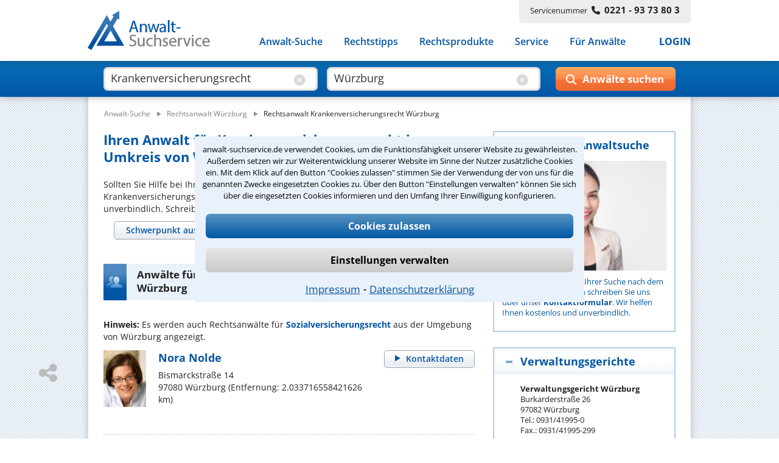

--- FILE ---
content_type: text/html;charset=UTF-8
request_url: https://www.anwalt-suchservice.de/ass/ror/rechtsanwalt_wuerzburg_krankenversicherungsrecht.html
body_size: 15335
content:
<!DOCTYPE html> <html lang="de"> <head> <meta name="robots" content="index,follow"> <meta name="GOOGLEBOT" CONTENT="index,follow"> <meta name="msvalidate.01" content="91FBAEAD51F700639080C9A6F86DCE2A"/> <meta name="google-site-verification" content="lKreNqGVMTJV0XvaifjDjRSIqwS8cQsrCvqDdJLsliU"> <title>Mit unserer Hilfe den besten Anwalt für Krankenversicherungsrecht in Würzburg finden</title> <meta name="description" content="Anwalt für Krankenversicherungsrecht in Würzburg &#10003; Gerne helfen wir Ihnen bei der Suche nach dem besten Rechtsanwalt &#0043; Stressfrei und schnell! &#10132; Anwalt-Suchservice – seit 1989 gut beraten!"> <meta name="keywords" content="Anwalt Krankenversicherungsrecht Würzburg"> <link rel="canonical" href="https://www.anwalt-suchservice.de/ass/ror/rechtsanwalt_wuerzburg_krankenversicherungsrecht.html"/> <meta name="publisher" content="Anwalt-Suchservice GmbH"> <meta http-equiv="Content-Type" content="text/html; charset=utf-8"> <meta name="author" content="Anwalt-Suchservice GmbH"> <meta name="copyright" content="(c) Anwalt-Suchservice GmbH 1989-2026"> <meta name="viewport" content="width=device-width, initial-scale=1.0"> <meta name="format-detection" content="telephone=no"> <meta name="geo.position" content="49.791595458984375;9.953571319580078"> <meta name="ICBM" content="49.791595458984375,9.953571319580078"> <meta name="geo.placename" content="Würzburg"> <meta name="zipcode" content="97072"> <link rel="shortcut icon" href="/ass/media/images/favicon.ico" type="image/x-icon"> <link rel="apple-touch-icon" href="/ass/media/images/ass_touchicon_180.png"> <link id="before_jqui_css" href="/ass/media/open-sans.css" rel="stylesheet" type="text/css"> <link href="/ass/media/styles-f20260109111205.css" media="all" id="ass_stylesheet" rel="stylesheet" type="text/css"> <link href="/ass/media/print2.css" rel="stylesheet" type="text/css" media='print'> <script>function invokeOnLoad(a){window.addEventListener("load",a)}function invokeOnDocumentReady(a){document.addEventListener("DOMContentLoaded",a)};</script> <script type="application/ld+json">{"@context":"http://schema.org","@type":"BreadcrumbList","itemListElement":[{"@type":"ListItem","position":1,"item":{"@type":"WebPage","@id":"https://www.anwalt-suchservice.de","name":"Anwalt-Suche"}},{"@type":"ListItem","position":2,"item":{"@type":"WebPage","@id":"https://www.anwalt-suchservice.de/ass/rao/rechtsanwalt_wuerzburg.html","name":"Rechtsanwalt Würzburg"}},{"@type":"ListItem","position":3,"item":{"@type":"WebPage","@id":"https://www.anwalt-suchservice.de/ass/ror/rechtsanwalt_wuerzburg_krankenversicherungsrecht.html","name":"Rechtsanwalt Krankenversicherungsrecht Würzburg"}}]}</script> <link href="/ass/media/fonts/fontawesome-6.4/css/all.min.css" rel="preload" as="style" type="text/css" onload="this.onload=null;this.rel='stylesheet'"> <script src="/ass/media/jquery/jquery-3.6.0.min.js"></script> <script src="/ass/media/js/hoverIntent/jquery.hoverIntent.min.js" defer></script> <script src="/ass/media/js/superfish/superfish.min.js" defer></script> <script id="dacs" src="https://download.digiaccess.org/digiaccess" defer></script> <script>var cachedLoadingPromises={};$.ajaxSetup({cache:true});function loadScript(a,b){if(!cachedLoadingPromises[a]){cachedLoadingPromises[a]=$.getScript(a)}return cachedLoadingPromises[a].done(b)}function loadCSS(a,d,c,e){if(!cachedLoadingPromises[a]){var b=$("<link>").attr({type:"text/css",rel:"stylesheet",media:d||"",href:a});cachedLoadingPromises[a]=$.Deferred(function(f){b.attr("load",function(){f.resolve(a)}).promise()});if(c){b.insertAfter(c)}else{b.appendTo("head")}}return cachedLoadingPromises[a].done(function(f){cachedLoadingPromises[f+"_cnt"]=1;if(e){e(f)}})}function _loadCSS(a,c,b,d){if(!cachedLoadingPromises[a]){cachedLoadingPromises[a]=$.get(a)}return cachedLoadingPromises[a].done(function(e){if(!cachedLoadingPromises[a+"_cnt"]){var f=$("<style>");f.attr("media",c||"");f.html(e);if(b){f.insertAfter(b)}else{f.appendTo("head")}cachedLoadingPromises[a+"_cnt"]=1}if(d){d(a)}})};</script> <script>invokeOnLoad(function(){$(".responsive-menu").superfish({delay:30,speed:1,disableHI:false,animation:{opacity:"show"}});var d=$(".container");$(window).scroll(function(){if($(window).width()>767){if($(this).scrollTop()>80){d.addClass("small")}else{d.removeClass("small")}}});function c(){$(".container").addClass("header-hide");$(".suchbox").removeClass("open")}function b(){$(".container").removeClass("header-hide")}var a=0;$(window).scroll(function(){if(($(window).width()<768)&&($(this).scrollTop()>40)){var e=$(this).scrollTop();if(e>0&&e<$(document).height()-$(window).height()){if(e>a){window.setTimeout(c,10)}else{window.setTimeout(b,10)}a=e}}})});</script> <script>invokeOnLoad(function(){if($('input[name="was"]').val()!==""){$(".placeholder-was").hide();$(".cbt1").show()}if($('input[name="wo"]').val()!==""){$(".placeholder-wo").hide();$(".cbt2").show()}$('input[name="was"]').focusin(function(){$(".placeholder-was").hide()});$('input[name="was"]').focusout(function(){if($(this).val()===""){$(".placeholder-was").show();$(".cbt1").hide()}});$('input[name="was"]').on("input propertychange",function(){if($(this).val()!==""){$(".cbt1").show()}$('input[name="was"]').val($(this).val())});$(".cbt1").on("click",function(){$(".placeholder-was").show();$(".cbt1").hide();$('input[name="was"]').val("")});$('input[name="wo"]').focusin(function(){$(".placeholder-wo").hide()});$('input[name="wo"]').focusout(function(){if($(this).val()===""){$(".placeholder-wo").show();$(".cbt2").hide()}});$('input[name="wo"]').on("input propertychange",function(){if($(this).val()!==""){$(".cbt2").show()}$('input[name="wo"]').val($(this).val())});$(".cbt2").on("click",function(){$(".placeholder-wo").show();$(".cbt2").hide();$('input[name="wo"]').val("")});function a(){if(($(window).width()<1024)&&($(window).width()>767)){$(".suchformular .bt-submit").val("Suchen")}else{if(($(window).width()<=767)&&($(window).width()>480)){$(".suchformular .bt-submit").val("")}else{$(".suchformular .bt-submit").val("Anwälte suchen");var b=$(".container");b.removeClass("small")}}}window.suchbox={callback:$.Callbacks("unique"),model:{},changed:function(c,b){if(window.suchbox.model[c]!==b){window.suchbox.model[c]=b;window.suchbox.notify(c,b)}},init:function(c,b){window.suchbox.model[c]=b},value:function(b){return window.suchbox.model[b]},addListener:function(b){window.suchbox.callback.add(b)},notify:function(c,b){window.suchbox.callback.fire(c,b)}};window.suchbox.init("was",$('input[name="was"]').val());window.suchbox.init("wo",$('input[name="wo"]').val());$(window).resize(a);a()});</script> <script src="/ass/media/js/html.js" defer></script> <script>function loadGTM(){(function(b,m,h,a,g){b[a]=b[a]||[];b[a].push({"gtm.start":new Date().getTime(),event:"gtm.js"});var k=m.getElementsByTagName(h)[0],e=m.createElement(h),c=a!="dataLayer"?"&l="+a:"";e.async=true;e.src="https://www.googletagmanager.com/gtm.js?id="+g+c;k.parentNode.insertBefore(e,k)})(window,document,"script","dataLayer","GTM-MSXLQPW")}var stat_cookie=document.cookie.match("(stat_cookies)=(OK)");stat_cookie=stat_cookie?stat_cookie.pop():"";if(stat_cookie==="OK"){loadGTM()};</script> </head> <body> <script>function loadGTM(){(function(b,m,h,a,g){b[a]=b[a]||[];b[a].push({"gtm.start":new Date().getTime(),event:"gtm.js"});var k=m.getElementsByTagName(h)[0],e=m.createElement(h),c=a!="dataLayer"?"&l="+a:"";e.async=true;e.src="https://www.googletagmanager.com/gtm.js?id="+g+c;k.parentNode.insertBefore(e,k)})(window,document,"script","dataLayer","GTM-MSXLQPW")}var stat_cookie=document.cookie.match("(stat_cookies)=(OK)");stat_cookie=stat_cookie?stat_cookie.pop():"";if(stat_cookie==="OK"){loadGTM()};</script> <aside style="visibility:hidden;"> <div id="cookieoverlay"></div> <div id="cookiebanner"> <div id="cookiefrontpage"> <div class="cookietext"> anwalt-suchservice.de verwendet Cookies, um die Funktionsfähigkeit unserer Website zu gewährleisten. Außerdem setzen wir zur Weiterentwicklung unserer Website im Sinne der Nutzer zusätzliche Cookies ein. Mit dem Klick auf den Button "Cookies zulassen" stimmen Sie der Verwendung der von uns für die genannten Zwecke eingesetzten Cookies zu. Über den Button "Einstellungen verwalten" können Sie sich über die eingesetzten Cookies informieren und den Umfang Ihrer Einwilligung konfigurieren. </div> <div class="cookie-interaktion"> <div class="cookiebuttons"> <button class="button-alles" onclick="alleCookies();">Cookies zulassen</button> <button class="button-auswahl" onclick="toggleErklaerung()">Einstellungen verwalten</button> </div> <div class="cookielinks"> <a href="https://www.anwalt-suchservice.de/impressum.html">Impressum</a> &hybull; <a href="https://www.anwalt-suchservice.de/datenschutz.html">Datenschutzerklärung</a> </div> </div> </div> <div id="cookiedetails"> <div class="headline"> <div class="ueberschrift">Datenschutzeinstellungen</div> <button class="cancel" onclick="toggleErklaerung()"></button> </div> <div class="cookieerklaerung"> <div class="cookieauswahl"> <div id="tech_cookies" class="checkbox_image checkbox_checked"></div> <div class="auswahl_ueberschrift">Notwendige Cookies</div> </div> <div class="cookieerklaerung_single"> <b>KMSSESSIONID:</b> Registriert für anwalt-suchservice.de einen eindeutigen Sitzungsbezeichner, um zusammengehörige Anfragen eines Benutzers anonymisiert zu erkennen. Wird beim Beenden der Browsersitzung gelöscht. </div> <div class="cookieerklaerung_single"> <b>tech_cookies:</b> Registriert für anwalt-suchservice.de die Zeichenkette 'OK' um die Cookieauswahl für notwendige Cookies als gewählt zu markieren. Wird nach 10 Tage gelöscht </div> <div class="cookieerklaerung_single"> <b>stat_cookies:</b> Registriert für anwalt-suchservice.de die Zeichenkette 'OK' um die Cookieauswahl für statistische Cookies als gewählt zu markieren. Wird nach 10 Tage gelöscht </div> </div> <div class="cookieerklaerung"> <div class="cookieauswahl"> <div id="stat_cookies" class="checkbox_image checkbox_unchecked" onclick="statistiken()"></div> <div class="auswahl_ueberschrift"> Statistiken</div> </div> <div class="cookieerklaerung_single"> <b>_ga:</b> Wird von Google Analytics verwendet, um Besucher der Website zu unterscheiden. Wird nach 2 Jahren gelöscht </div> <div class="cookieerklaerung_single"> <b>_gat:</b> Wird von Google Analytics verwendet, um die Anforderungsrate einzuschränken. Wird nach 1 Tag gelöscht </div> <div class="cookieerklaerung_single"> <b>_gid:</b> Wird von Google Analytics verwendet, um Besucher der Website zu unterscheiden. Wird nach 1 Tag gelöscht </div> </div> <div class="cookiebuttons"> <button class="button-alles" onclick="cookiebanner_ok()">Zustimmen</button> </div> </div> </div> <script>function statistiken(){if($("#stat_cookies").hasClass("checkbox_checked")){$("#stat_cookies").removeClass("checkbox_checked");$("#stat_cookies").addClass("checkbox_unchecked")}else{$("#stat_cookies").removeClass("checkbox_unchecked");$("#stat_cookies").addClass("checkbox_checked")}}function alleCookies(){$("#stat_cookies").removeClass("checkbox_unchecked");$("#stat_cookies").addClass("checkbox_checked");cookiebanner_ok()}function cookiebanner_ok(){var e=new Date();var f=10;e.setTime(e.getTime()+(f*24*60*60*1000));document.cookie="tech_cookies=OK; expires="+e.toUTCString()+"; path=/; Secure";if($("#stat_cookies").hasClass("checkbox_checked")){document.cookie="stat_cookies=OK; expires="+e.toUTCString()+"; path=/; Secure";if(typeof window.loadGTM!=="undefined"){loadGTM()}jo("USER","COOKIE_CONSENT_CONFIRM","all_cookies",location.href)}else{console.log("delete statistik cookies");document.cookie="stat_cookies=NOK; expires="+e.toUTCString()+"; path=/; Secure";var a=location.hostname.split(".");var c="."+a.slice(a.length-2).join(".");var b=document.cookie.match("_ga=")?true:false;document.cookie="_ga=;  expires=Thu, 01 Jan 1970 00:00:00 UTC; domain="+c+"; path=/;";document.cookie="_gat=; expires=Thu, 01 Jan 1970 00:00:00 UTC; domain="+c+"; path=/;";document.cookie="_gid=; expires=Thu, 01 Jan 1970 00:00:00 UTC; domain="+c+"; path=/;";jo("USER","COOKIE_CONSENT_CONFIRM","tech_cookies",location.href);if(b===true){location.reload()}}$("#cookiebanner").parent().detach()}function toggleErklaerung(){$("#cookiedetails").toggle();$("#cookiefrontpage").toggle()}invokeOnDocumentReady(function(){var a=document.cookie.match("(tech_cookies)=(OK)");a=a?a.pop():"";if(a!=="OK"){$("#cookiebanner").parent().css("visibility","")}else{$("#cookiebanner").parent().detach()}});</script> </aside> <div class='container ror'> <header> <div class="header"> <div class="centerfield"> <div class="logo"> <a href="https://www.anwalt-suchservice.de" title="Anwalt-Suchservice" rel="nofollow"> <img alt="Anwalt-Suchservice" src="/ass/media/images/logo_204.png" width="204" height="65"> </a> </div> <div class="servicenr"> Servicenummer<span class="nr-bold fa fa-phone"></span><span class="nr-bold">0221 - 93 73 80 3</span> </div> <div class="nav-balken"> <div class="lupe-mobil" onclick="$('.suchbox').toggleClass('open');"> <span class="fa fa-search"></span> </div> <div class="menue-mobil" onclick="$('.container').toggleClass('mob-nav-open');"> <span class="fa fa-bars"></span> </div> <nav class="navigation"> <ul class="nav-menu responsive-menu"> <li class="has-sub"> <a href="javascript:void(0)">Anwalt-Suche</a> <ul> <li> <a href="https://www.anwalt-suchservice.de/rechtsgebiete.html" title="Rechtsgebiete" rel="nofollow"> <span class="fa fa-arrow-right"></span>Nach Rechtsgebieten </a> </li> <li> <a href="https://www.anwalt-suchservice.de/orte.html" title="Kanzleistandorte" rel="nofollow"> <span class="fa fa-arrow-right"></span>Nach Orten </a> </li> <li> <a href="https://www.anwalt-suchservice.de/rechtsthemen.html" title="Rechtsthemen" rel="nofollow"> <span class="fa fa-arrow-right"></span>Nach Rechtsthemen</a> </li> <a href="https://www.anwalt-suchservice.de/fachanwaelte.html" title="Fachanwälte" rel="nofollow"> <span class="fa fa-arrow-right"></span>Nach Fachanwälten</a> </li> </ul> </li> <li> <a href="https://www.anwalt-suchservice.de/rechtstipps/index.html" title="Rechtstipps" rel="nofollow"> Rechtstipps </a> </li> <li> <a href="https://www.anwalt-suchservice.de/rechtsprodukte/index.html" title="Rechtsprodukte" rel="nofollow"> Rechtsprodukte </a> </li> <li> <a href="https://www.anwalt-suchservice.de/service/verteiler.html" title="Service" rel="nofollow"> Service </a> </li> <li> <a href="https://www.anwalt-suchservice.de/fuer_anwaelte/index.html" title="Für Anwälte" rel="nofollow"> Für Anwälte </a> </li> <li class="login"> <a href="javascript:load_login_form('/ass/home/login_form.jsp')" rel="nofollow">LOGIN</a> </li> </ul> </nav> </div> </div> </div> </header> <aside class="suchbox"> <div class="centerfield"> <div> <form action="/ass/trefferliste.html" method="POST" class="suchformular"> <div class="input-was"> <input type="text" autocomplete="off" name="was" aria-label="suche was" class="input-text" value="Krankenversicherungsrecht"> <div class="clear-bt cbt1" style='display:block;'> <span class="fa fa-circle-xmark"></span> </div> <div class="placeholder-was" style='pointer-events:none;'> Rechtsgebiet<span>z.B. Arbeitsrecht</span> </div> </div> <div class="input-wo"> <input type="text" autocomplete="off" name="wo" aria-label="suche wo" class="input-text" value="Würzburg"> <div class="clear-bt cbt2" style='display:block;'> <span class="fa fa-circle-xmark"></span> </div> <div class="placeholder-wo" style='pointer-events:none;'> Ort<span>z.B. Köln / 50968</span> </div> </div> <div class="wrp-submit-suchbox"> <span class="fa fa-search"></span> <span class="fa fa-chevron-right"></span> <input type="button" value="" title="Anwälte suchen" class="bt-submit" onclick="submitSuchformular($(this));"> </div> </form> <div class='clr'></div> </div> </div> </aside> <script src="/ass/suchen/_vorschlag_js.jsp" async></script> <script>invokeOnLoad(function(){$("input[name='wo']").keyup(vorschlagKeyup);$("input[name='wo']").keydown(vorschlagKeydown);$("input[name='was']").keyup(vorschlagKeyup);$("input[name='was']").keydown(vorschlagKeydown)});</script> <div class='main '> <div class="centerfield"> <div class="subnavigation"></div> <div class="min_hoehe"></div> <nav> <div class="breadcrumb"> <ol> <li style="display: inline;"> <a href="/" title="Anwalt-Suchservice"><span>Anwalt-Suche</span></a> </li> <li style="display: inline;"> <img loading='lazy' src="/ass/media/images/pfeil_breadcrumb.png" alt="pfeil_breadcrumb" width="15" height="9"> <a href="/ass/rao/rechtsanwalt_wuerzburg.html" title="Rechtsanwalt Würzburg"><span>Rechtsanwalt Würzburg</span></a> </li> <li style="display: inline;"> <img loading='lazy' src="/ass/media/images/pfeil_breadcrumb.png" alt="pfeil_breadcrumb" width="15" height="9"> <a class="act" href="/ass/ror/rechtsanwalt_wuerzburg_krankenversicherungsrecht.html" title="Rechtsanwalt Krankenversicherungsrecht Würzburg"><span>Rechtsanwalt Krankenversicherungsrecht Würzburg</span></a> </li> </ol> </div> </nav> <div class="wrapper"> <div class="content "> <main> <article> <div> <h1> Ihren Anwalt für Krankenversicherungsrecht im Umkreis von Würzburg finden Sie hier </h1> Sollten Sie Hilfe bei Ihrer Suche nach dem richtigen Anwalt für Krankenversicherungsrecht benötigen, helfen wir Ihnen gerne kostenlos und unverbindlich. Schreiben Sie uns einfach eine kurze Nachricht über das <a href="javascript:kms.scrollTo('#formular_hilfe')">Kontaktformular</a>. </div> <nav> <div> <div class="container_ort_rg_tabs_wrapper"> <style>.container_ort_rg_tabs{visibility:hidden;height:50px}@media only screen and (min-width:479px){.content .container_ort_rg_tabs{visibility:hidden;height:112px}}</style> <div class="container_ort_rg_tabs"> <div class="ort_rg_tabs"> <ul> <li class="tab_left tab_select_rg"><a href="#tab_panel_list_rg" data-name="tabr"><span class="tab_button">Schwerpunkt auswählen</span></a></li> </ul> <div id="tab_panel_list_rg"> <p>Ihr Schwerpunkt ist nicht dabei?<br><a href="javascript:kms.scrollTo('#formular_hilfe')">Wir helfen Ihnen gerne.</a></p> <div class="tab_rg"> <ul class="list_rg"> <li> <a href="/ass/ror/rechtsanwalt_wuerzburg_arbeitslosengeld.html" title="Anwalt Arbeitslosengeld Würzburg">Arbeitslosengeld</a> </li> <li> <a href="/ass/ror/rechtsanwalt_wuerzburg_behindertenrecht.html" title="Anwalt Behindertenrecht Würzburg">Behindertenrecht</a> </li> <li> <a href="/ass/ror/rechtsanwalt_wuerzburg_berufskrankheit.html" title="Anwalt Berufskrankheit Würzburg">Berufskrankheit</a> </li> <li> <a href="/ass/ror/rechtsanwalt_wuerzburg_berufsunfaehigkeit.html" title="Anwalt Berufsunfähigkeit Würzburg">Berufsunfähigkeit</a> </li> <li> <a href="/ass/ror/rechtsanwalt_wuerzburg_elternunterhalt.html" title="Anwalt Elternunterhalt Würzburg">Elternunterhalt</a> </li> <li> <a href="/ass/ror/rechtsanwalt_wuerzburg_erwerbsminderungsrente.html" title="Anwalt Erwerbsminderungsrente Würzburg">Erwerbsminderungsrente</a> </li> <li> <a href="/ass/ror/rechtsanwalt_wuerzburg_hartz_iv_4_vier.html" title="Anwalt Hartz IV 4 Vier Würzburg">Hartz IV 4 Vier</a> </li> <li> <a href="/ass/ror/rechtsanwalt_wuerzburg_jugendhilfe.html" title="Anwalt Jugendhilfe Würzburg">Jugendhilfe</a> </li> <li> <a href="/ass/ror/rechtsanwalt_wuerzburg_kindergeld.html" title="Anwalt Kindergeld Würzburg">Kindergeld</a> </li> <li> <a href="/ass/ror/rechtsanwalt_wuerzburg_krankenversicherung.html" title="Anwalt Krankenversicherung Würzburg">Krankenversicherung</a> </li> <li> <a href="/ass/ror/rechtsanwalt_wuerzburg_kuenstlersozialversicherung.html" title="Anwalt Künstlersozialversicherung Würzburg">Künstlersozialversicherung</a> </li> <li> <a href="/ass/ror/rechtsanwalt_wuerzburg_rentenrecht.html" title="Anwalt Rentenrecht Würzburg">Rentenrecht</a> </li> <li> <a href="/ass/ror/rechtsanwalt_wuerzburg_rentenversicherungsrecht.html" title="Anwalt Rentenversicherungsrecht Würzburg">Rentenversicherungsrecht</a> </li> <li> <a href="/ass/ror/rechtsanwalt_wuerzburg_schwerbehindertenrecht.html" title="Anwalt Schwerbehindertenrecht Würzburg">Schwerbehindertenrecht</a> </li> <li> <a href="/ass/ror/rechtsanwalt_wuerzburg_sozialhilfe.html" title="Anwalt Sozialhilfe Würzburg">Sozialhilfe</a> </li> <li> <a href="/ass/ror/rechtsanwalt_wuerzburg_sozialrecht.html" title="Anwalt Sozialrecht Würzburg">Sozialrecht</a> </li> <li> <a href="/ass/ror/rechtsanwalt_wuerzburg_sozialversicherungsrecht.html" title="Anwalt Sozialversicherungsrecht Würzburg">Sozialversicherungsrecht</a> </li> <li> <a href="/ass/ror/rechtsanwalt_wuerzburg_wohngeld.html" title="Anwalt Wohngeld Würzburg">Wohngeld</a> </li> </ul> </div> </div> </div> </div> <script>invokeOnLoad(function(){function c(f,g){if(g.newTab){if(g.newTab.hasClass("tab_select_ort")){$(".tab_orte").tabs("option","active",false);if(g.newTab.next(".tab_select_rg").length){if($(".tab_select_rg_bottom .show").css("display")==="inline"){$(".container_ort_rg_tabs .tab_right").hide();$(".tab_select_rg_bottom").show();$(".tab_select_rg_bottom .tab_right").show()}}}}if(g.oldTab){if(g.oldTab.hasClass("tab_select_ort")&&g.oldTab.next(".tab_select_rg").length){if($(".tab_select_rg_bottom .show").css("display")==="inline"){$(".tab_select_rg_bottom").hide();$(".tab_select_rg_bottom .tab_right").hide();$(".tab_select_rg").show()}}}}function d(f,g){if(g.newTab.length===1){$(".tab_orte").each(function(h){if($(this).find("[aria-controls]").attr("aria-controls")!==g.newTab.attr("aria-controls")){$(this).tabs("option","active",false);$(this).removeClass("full_width")}});g.newTab.parents(".tab_orte").addClass("full_width")}else{g.oldTab.parents(".tab_orte").removeClass("full_width")}}function b(f){var g=a(f);if(g===""){$(".ctl_input_ort .warning").show();$(".ctl_input_ort .warning").fadeOut(2000)}else{window.location.href=g}}function a(h){var g=g||"";g=h.toLowerCase().trim();var f="";$(".list_ort a").each(function(i){if($(this).html().trim().toLowerCase()===g){f=$(this).attr("href");return false}});return f}function e(){$(".ort_rg_tabs").tabs({collapsible:true,active:false,show:{effect:"slideDown",duration:400},beforeActivate:c});if($(".tab_select_ort,.tab_select_rg").length===2){$(".tab_select_rg_bottom a").on("click",function(f){$(".tab_select_rg").show();$(".tab_select_rg_bottom").hide();$(".container_ort_rg_tabs").tabs({active:1});f.preventDefault=true;f.stopPropagation()});$(window).resize(function(){if($(".tab_select_rg_bottom .show").css("display")==="inline"){if($(".tab_select_ort.ui-tabs-active").length){$(".tab_select_rg").hide();$(".tab_select_rg_bottom").show()}}else{if($(".tab_select_ort.ui-tabs-active").length){$(".tab_select_rg").show();$(".tab_select_rg_bottom").hide()}}})}if($(".tab_orte").length){$(".tab_orte").tabs({collapsible:true,active:false,show:{effect:"slideDown",duration:400},beforeActivate:d});$(".ctl_input_ort input[name='ort']").on("keypress",function(f){if(f.which===13){b($(this).val())}});$(".ctl_input_ort .find").on("click",function(f){b($(".ctl_input_ort input[name='ort']").val())})}window.setTimeout(function(){$(".container_ort_rg_tabs").css("visibility","visible").css("height","inherit")},0)}$.when(loadCSS("/ass/media/jquery/jqueryui/1.13.1/themes/smoothness/jquery-ui.min.css","all"),loadScript("/ass/media/jquery/jqueryui/1.13.1/jquery-ui.min.js"),loadCSS("/ass/media/ort_rg_tabctl_2.css","all",$(".container_ort_rg_tabs_wrapper style"))).then(e)});</script> </div> </div> </nav> <section> <div> <h2 class="hd_teaser treffer ror_umkreis"> <span> Anwälte für Krankenversicherungsrecht im Umkreis von Würzburg </span> </h2> <p><b>Hinweis:</b> Es werden auch Rechtsanwälte für <a href="rechtsanwalt_wuerzburg_sozialversicherungsrecht.html" title="Rechtsanwalt Sozialversicherungsrecht Würzburg">Sozialversicherungsrecht</a> aus der Umgebung von Würzburg angezeigt. </p> <div class="box_suchergebnis"> <div class="ra_button top mobile_hidden_479"> <a class="button_grau" href="/ass/ran/nora_nolde_wuerzburg.html" title="Rechtsanwältin Nora Nolde"> <span>Kontaktdaten</span> </a> </div> <div class="ra_bild"> <img loading='lazy' src="/ass/portrait/nora_nolde_359880.jpg?t=1584034862000" title="Rechtsanwältin Nora Nolde" alt="Rechtsanwältin Nora Nolde"> </div> <div class="ra_text"> <div class="ra_name"> <a href="/ass/ran/nora_nolde_wuerzburg.html" title='Rechtsanwältin Nora Nolde'> <span> Nora Nolde </span> </a> </div> <div class="ra_adresse"> <div> Bismarckstraße 14 </div> <div> 97080 Würzburg (Entfernung: 2.033716558421626 km) </div> </div> </div> <div class="ra_button bottom mobile_show_479"> <a class="button_grau" href="/ass/ran/nora_nolde_wuerzburg.html" title="Rechtsanwältin Nora Nolde"> <span>Kontaktdaten</span> </a> </div> <div class="clr"></div> </div> <div class="vgap"></div> <div class="paginierung_log dotline"></div> </div> </section> <aside> <div class="vgap"></div> <a id="formular_hilfe"></a> <div class="formular_hilfe"> <h2 class="hd_teaser formular_hilfe" style="margin-top:0;"> <span>Hilfe bei Ihrer Anwaltsuche?</span> </h2> </div> <div class="container_hilfe_tabs" style="display:none;"> <ul> <li class="tab_left"><a href="#tab_panel_telefonhilfe" data-name="tabl"><span>Telefonhilfe</span></a></li> <li class="tab_right"><a href="#tab_panel_beratungsanfrage" data-name="tabr"><span>Beratungsanfrage</span></a></li> </ul> <div id="tab_panel_telefonhilfe"> <div class="formular_hilfe"> <p> Sie benötigen Hilfe bei der Suche nach dem richtigen Anwalt? Rufen Sie uns an unter<strong> 0221 - 9373803</strong> oder schreiben Sie uns über das <strong>Kontaktformular</strong>! Wir rufen Sie zu den büroüblichen Zeiten zurück.</p> <form class="standard_form" name="kontakt" method="post" action="/ass/kontakt_suche.sendmail" onsubmit="return checkKontakt(this)"> <input type=hidden name="subject" value="ASS - Kontaktaufnahme per Hilfe-Formular"> <input type=hidden name="title" value="Kontaktaufnahme über Hilfe-Formular"> <input type=hidden name="success" value="/kontakt_suche_ok.html"> <input type=hidden name="error" value="/kontakt_err.html"> <div class="form-row"> <label class="mobile_hidden_767" for="anrede">Anrede*</label> <div class="container_selectbox"> <select name="anrede" aria-label="Anrede" data-placeholder="(Anrede)"> <option value="" selected="selected"></option> <option value="Herr">Herr</option> <option value="Frau">Frau</option> </select> </div> </div> <div class="form-row"> <label class="mobile_hidden_767" for="Nachname">Nachname*</label> <input class="text" type="text" aria-label="Nachname" name="nachname" placeholder="(Nachname)"> </div> <div class="form-row"> <label class="mobile_hidden_767" for="Vorname">Vorname*</label> <input class="text" type="text" aria-label="Vorname" name="vorname" placeholder="(Vorname)"> </div> <div class="form-row"> <label class="mobile_hidden_767" for="telefon">Telefon*</label> <input class="text" type="text" aria-label="Telefon" name="telefon" placeholder="(Telefon)"> </div> <div class="form-row"> <label class="mobile_hidden_767" for="email">E-Mail Adresse*</label> <input class="text" type="text" aria-label="E-Mail" name="email" placeholder="(E-Mail Adresse)"> </div> <div class="form-row"> <label class="mobile_hidden_767" for="plzl">PLZ*</label> <input class="text" type="text" aria-label="Postleitzahl" name="plz" placeholder="(Postleitzahl)"> </div> <div class="form-row"> <label class="mobile_hidden_767" for="ort">Ort*</label> <input class="text" type="text" aria-label="Ort" name="ort" placeholder="(Ort)"> </div> <div class="form-row"> <label for="body">Ihre Nachricht*</label> <textarea class="text" aria-label="Ihre Nachricht" name="body" rows="4" cols="40" placeholder="(Bitte schildern Sie uns hier kurz Ihren Fall und nennen Sie uns den Ort, in welchem Sie eine Anwältin / einen Anwalt suchen.)"></textarea> </div> <div class="form-row captcha_label"> <label>&nbsp;</label> <span>Bitte Sicherheitscode eingeben.</span> </div> <div class="form-row captcha"> <label for="ic"> <div id="captchagrafik"> <img loading="lazy" src="/ass/imagecode.anz?ts=1768698781841" alt="captcha"> </div> </label> <input class="text imagecode" aria-label="Sicherheitscode" name="ic" type="text" size="47" width="146" placeholder="(Sicherheitscode)"> <input class="text" aria-label="Prüfung Sicherheitscode" name="verify_ic" type="text" size="47" placeholder="(Sicherheitscode)"> </div> <input class="bt_submit" type=submit value="Daten absenden" name="submit"> <div class="clr"></div> </form> </div> <script>function checkKontakt(f){var a=$(f);var c=true;var d=false;a.find(".text").removeClass("warning");var e=/[<>]/g;a.find(".text").each(function(){var h=$(this);if(h.attr("name")!=="verify_ic"){if(!h.val()){h.addClass("warning");h.focus(function(){h.removeClass("warning")});c=false}else{if(e.test(h.val())){h.addClass("warning");h.focus(function(){h.removeClass("warning")});c=false;d=true}}}});if(a.find("[name='anrede'] option:selected").val().length==0){var b=a.find("[name='anrede']").next();b.addClass("warning");b.focus(function(){b.removeClass("warning")});c=false}if(c===false){var g=d===true?"Sonderzeichen wie '<' '>' sind nicht zulässig. ":"";alert(g+"Bitte füllen Sie die erforderlichen Felder korrekt aus.")}else{$.ajax({url:"/ass/kontakt.sendmail",type:"POST",data:[{name:"aktion",value:"check_ic"},{name:"ic",value:f.ic.value}],cache:false,async:false,dataType:"json",success:function(h){if(h.result==="false"){alert("Bitte überprüfen Sie Ihren Sicherheitscode");a.find(".imagecode").addClass("warning");c=false}},error:function(i,h){}})}return c};</script> </div> <div id="tab_panel_beratungsanfrage"> <div class="formular_hilfe"> <p> Sie können hier Ihren Fall schildern. Anschließend werden sich spezialisierte Rechtsanwälte bei Ihnen melden, um das weitere Vorgehen abzuklären. Die Rückmeldung durch einen Anwalt ist für Sie kostenlos.</p> <form class="standard_form" name="beratungsanfrage" method="post" action="https://www.anwalt-suchservice.de/ass/service/beratungs.anfrage" onsubmit="return checkBeratungsanfrage(this)"> <input type=hidden name="subject" value="ASS - Beratungsanfrage"> <input type=hidden name="title" value="Kontaktaufnahme einer Beratungsanfrage"> <input type=hidden name="success" value="/kontakt_beratungsanfrage_ok.html"> <input type=hidden name="error" value="/kontakt_err.html"> <div class="form-row"> <label class="mobile_hidden_767" for="beratungsanfrage.anrede">Anrede*</label> <div class="container_selectbox"> <select name="beratungsanfrage.anrede" aria-label="Anrede" data-placeholder="(Anrede)"> <option value="" selected="selected"></option> <option value="Herr">Herr</option> <option value="Frau">Frau</option> </select> </div> </div> <div class="form-row"> <label class="mobile_hidden_767" for="beratungsanfrage.nachname">Nachname*</label> <input class="text" type="text" aria-label="Nachname" name="beratungsanfrage.nachname" placeholder="(Nachname)"> </div> <div class="form-row"> <label class="mobile_hidden_767" for="beratungsanfrage.vorname">Vorname*</label> <input class="text" type="text" aria-label="Vorname" name="beratungsanfrage.vorname" placeholder="(Vorname)"> </div> <div class="form-row"> <label class="mobile_hidden_767" for="beratungsanfrage.telefon">Telefon*</label> <input class="text" type="text" aria-label="Telefon" name="beratungsanfrage.telefon" placeholder="(Telefon)"> </div> <div class="form-row"> <label class="mobile_hidden_767" for="beratungsanfrage.email">E-Mail Adresse*</label> <input class="text" type="text" aria-label="E-Mail Adresse" name="beratungsanfrage.email" placeholder="(E-Mail Adresse)"> </div> <div class="form-row"> <label class="mobile_hidden_767" for="beratungsanfrage.plz">PLZ*</label> <input class="text" type="text" aria-label="PLZ" name="beratungsanfrage.plz" placeholder="(Postleitzahl)"> </div> <div class="form-row"> <label class="mobile_hidden_767" for="beratungsanfrage.ort">Ort*</label> <input class="text" type="text" aria-label="Ort" name="beratungsanfrage.ort" placeholder="(Ort)"> </div> <div class="form-row"> <label for="beratungsanfrage.text">Ihre Nachricht*</label> <textarea class="text" aria-label="Ihre Nachnricht" name="beratungsanfrage.text" rows="4" cols="40" placeholder="(Bitte schildern Sie uns hier kurz Ihren Fall und nennen Sie uns den Ort, in welchem Sie eine Anwältin / einen Anwalt suchen.)"></textarea> </div> <div class="form-row captcha_label"> <label>&nbsp;</label> <span>Bitte Sicherheitscode eingeben.</span> </div> <div class="form-row captcha"> <label for="ic"> <div id="captchagrafik"> <img loading="lazy" src="/ass/imagecode.anz?ts=1768698781841" alt="captcha"> </div> </label> <input class="text imagecode" aria-label="Sicherheitscode" name="ic" type="text" size="47" width="146" placeholder="(Sicherheitscode)"> <input class="text" aria-label="Prüfung Sicherheitscode" name="verify_ic" type="text" size="47" placeholder="(Sicherheitscode)"> </div> <input class="bt_submit" type=submit value="Daten absenden" name="submit"> <div class="clr"></div> </form> </div> <script>function checkBeratungsanfrage(g){var b=$(g);var d=true;var e=false;b.find(".text").removeClass("warning");b.find(".ui-selectmenu-button.ui-widget").removeClass("warning");var f=/[<>]/g;b.find(".text").each(function(){var i=$(this);if(i.attr("name")!=="verify_ic"){if(!i.val()){i.addClass("warning");i.focus(function(){i.removeClass("warning")});d=false}else{if(f.test(i.val())){i.addClass("warning");i.focus(function(){i.removeClass("warning")});d=false;e=true}}}});var a=b.find("[name='beratungsanfrage.email']");if(!a.val().match(/(\w|[%\.\+\-])+@(\w|[\.\-])+\.[A-Za-z]{2,}/)){a.addClass("warning");a.focus(function(){a.removeClass("warning")});d=false}var a=b.find("[name='beratungsanfrage.telefon']");if(!a.val().match(/[0-9 \(\+][0-9\-\/\+ \)]*[0-9]/)){a.addClass("warning");a.focus(function(){a.removeClass("warning")});d=false}if(b.find("[name='beratungsanfrage.anrede'] option:selected").val().length==0){var c=b.find("[name='beratungsanfrage.anrede']").next();c.addClass("warning");c.focus(function(){c.removeClass("warning")});d=false}if(d===false){var h=e===true?"Sonderzeichen wie '<' '>' sind nicht zulässig. ":"";alert(h+"Bitte füllen Sie die erforderlichen Felder korrekt aus.")}else{$.ajax({url:"https://www.anwalt-suchservice.de/ass/service/beratungs.anfrage",type:"POST",data:[{name:"aktion",value:"check_ic"},{name:"ic",value:g.ic.value}],cache:false,async:false,dataType:"json",success:function(i){if(i.result==="false"){alert("Bitte überprüfen Sie Ihren Sicherheitscode");b.find(".imagecode").addClass("warning");d=false}},error:function(j,i){}})}return d};</script> </div> </div> <script>invokeOnDocumentReady(function(){var a=$("[name='nachname']").val()||"";if(a.length>0){$("#captchagrafik img").attr("src","/ass/ass/imagecode.anz?ts="+Date.now())}});invokeOnLoad(function(){function d(e,h){if(h!==undefined){var g=e.myselectmenu;var f=$("#"+e.attr("id")+"-button .ui-selectmenu-text");f.text(h);f.addClass("select_placeholder")}}function c(){var f=$(".container_hilfe_tabs");var e=f.find("select");if(e.length>0){$.widget("custom.myselectmenu",$.ui.selectmenu,{_renderButtonItem:function(h){var g;if(h.label&&h.label.length>0){g=this._super(h)}else{if(this.options.placeholder!==undefined){g=$("<span>",{text:this.options.placeholder}).addClass("ui-selectmenu-text select_placeholder")}else{g=this._super(h)}}return g}});e.each(function(){var h=$(this);var g=$(h).myselectmenu({width:"100%",select:function(i,j){j.item.element[0].selected=true;j.item.element.parent().change()},create:function(i,j){if(h.attr("data-placeholder")){h.myselectmenu("option",{placeholder:h.attr("data-placeholder")});d(h,h.attr("data-placeholder"))}},classes:{"ui-selectmenu-menu":"hilfe_tabs_select_options"}});g.addClass("selectbox")});setTimeout(function(){var g=e.parent().css("width");e.myselectmenu("option",{width:"100%"});a()},1000);$(window).on("resize",function(){$(".container_hilfe_tabs select").each(function(){$(this).myselectmenu("refresh");$(this).myselectmenu("option",{width:"100%"})})})}}function a(){var e=function(){kms.scrollTo("#formular_hilfe");return false};if("#telefonhilfe"===window.location.hash){close_hilfe_popup(false);$(".container_hilfe_tabs").tabs("option",{active:0});e()}else{if("#beratungsanfrage"===window.location.hash){close_hilfe_popup(false);$(".container_hilfe_tabs").tabs("option",{active:1});e()}}}function b(){$(".container_hilfe_tabs").tabs({collapsible:false,active:1,show:false,activate:function(e,f){setTimeout(c,0)}});$(".container_hilfe_tabs").show();setTimeout(c(),200)}$.when(loadCSS("/ass/media/jquery/jqueryui/1.13.1/themes/smoothness/jquery-ui.min.css","all"),loadScript("/ass/media/jquery/jqueryui/1.13.1/jquery-ui.min.js"),loadCSS("/ass/media/hilfe_tabctl_4.css","all",$("#formular_hilfe"))).then(b)});</script> </aside> <section> <div> <h2 class="hd_teaser info"> <span> Erste-Hilfe-Infos zur Suche nach einem Anwalt für Krankenversicherungsrecht in Würzburg </span> </h2> Mit Ihren Belangen im <a href="../rar/rechtsanwalt_krankenversicherungsrecht.html" title="Anwalt Krankenversicherungsrecht ">Krankenversicherungsrecht</a> sind Sie bei unseren Anwälten aus Würzburg und Umgebung in guten Händen.<br><br><nl> <section> <h2>So einfach finden Sie den passenden Anwalt für Krankenversicherungsrecht in Würzburg:</h2> <nl> 1. Profil des Anwalts für Krankenversicherungsrecht in Ihrer Umgebung auswählen <br> <br> 2. Nummer wählen und direkt mit der Kanzlei in Würzburg einen Beratungstermin vereinbaren <br> <br> <nl> <h2>Noch besser: Lassen Sie sich zurückrufen</h2> <nl> Der einfachste Weg zum Anwalt in Würzburg ist es, über unser Kontaktformular einen Rückruf der Kanzlei anzufordern - probieren Sie es gleich aus. <br> <br> <nl> <h2>Was passiert beim anwaltlichen Erstgespräch in Würzburg?</h2> <nl> Während des ersten Gesprächs mit Ihrem Rechtsanwalt für Krankenversicherungsrecht in Würzburg haben Sie die Möglichkeit, in Ruhe den Sachverhalt zu schildern, sodass Sie eine qualifizierte Einschätzung zu Ihrem Fall und Ihren Erfolgsaussichten erhalten. In diesem Termin besprechen Sie dann mit Ihrem Anwalt auch die weitere Vorgehensweise in Ihrem Fall. <br> <br> <nl> <h2>Wie sollten sie Sich auf den Termin beim Anwalt vorbereiten?</h2> <nl> Sammeln Sie im Vorfeld alle Unterlagen wie z.B. Verträge oder Briefe sowie die Briefumschläge. Diese könnten mitunter Aufschluss darüber geben, ob der Gegner Fristen beachtet hat. Gibt es Zeugen oder wichtige Adressen, die für den Fall von Bedeutung sind? <br> <br> Machen Sie sich vorab schriftliche Notizen und nehmen Sie diese zum Beratungsgespräch in Würzburg mit. <br> <br> Nachdem Sie über das Kontaktformular einen Rückruf in einer Kanzlei angefordert haben, stellen wir Ihnen eine Checkliste zur Verfügung, mit der Sie das Erstgespräch ausreichend vorbereiten können. <br> <br> Die Kosten eines Anwalts für Krankenversicherungsrecht in Würzburg sind oft geringer als gedacht! <br> <br> Wieviel ein Rechtsanwalt in Würzburg für eine Erstberatung verlangen darf, ist in §34 des Rechtsanwaltsvergütungsgesetz (RVG) geregelt. Die Kosten für das erste Beratungsgespräch betragen demnach maximal 190,00 € zzgl. MwSt. <br> <br> Diese Regelung gilt jedoch nur für Verbraucher. Für Selbstständige oder Freiberufler gilt diese Beschränkung nicht. <br> <br> Wichtig daher: Klären Sie die Kostenfrage mit Ihrem Anwalt aus Würzburg schon zu Beginn der ersten Beratung. <br> <br> Außerdem gut zu wissen: Gemäß § 34 Absatz 2 RVG wird die Beratungsgebühr auf weitere Tätigkeiten des Rechtsanwalts angerechnet. Sollte es also beispielsweise aufgrund des Beratungsgesprächs zu einem Prozess kommen, so kann der Anwalt diese Beratungsgebühr nicht mehr abrechnen. <br> <br> <nl> <h2>Was tun wenn ich mir keinen Anwalt für Krankenversicherungsrecht leisten kann?</h2> <nl> Soweit die Rechtsangelegenheit noch nicht vor Gericht und eine Rechtsberatung notwendig ist, haben Personen mit geringem Einkommen (Maßstab ist hier in der Regel der Sozialhilfesatz) die Möglichkeit, einen Beratungshilfeschein gemäß § 1 Beratungshilfegesetz (BerHG) zu beantragen. Wird dieser bewilligt, so können Sie sich hiermit von einem Rechtsanwalt Ihrer Wahl kostenfrei beraten lassen. Der Antrag ist bei dem für Sie zuständigen Amtsgericht zu stellen, entsprechende Antragsformulare finden Sie in der Regel auf der Homepage des jeweiligen Gerichts. <br> <br> Kommt es zum Rechtsstreit vor Gericht, hat jeder, der nicht in der Lage ist, die Anwaltskosten für ein Verfahren aufzubringen, Anspruch auf Prozesskostenhilfe (PKH; früher auch als „Armenrecht“ bezeichnet). Fragen Sie auch dazu Ihren Anwalt. <br> <br> Damit die Verfahrenskostenhilfe bewilligt werden kann, muss im Vorfeld ein schriftlicher Antrag bei der Geschäftsstelle des zuständigen Gerichtes gestellt werden. Verwenden Sie für die Auskunft Ihrer wirtschaftlichen Verhältnisse, die jeweiligen amtlichen Formulare, die Sie auch im Internet finden. <br> <br> Weitere Fragen zur Prozesskostenhilfe können Sie auch der jeweiligen Kanzlei in Würzburg bei der Terminvereinbarung bzw. im ersten Gespräch stellen. <br> <br> <nl> <h2>Mediation in Würzburg – Vertragen statt gleich zu Klagen!</h2> <nl> Ziel der <a href="../rar/rechtsanwalt_mediation.html" title="Anwalt Mediation ">Mediation</a> ist es Konflikte im Dialog mit dem Gegner zu lösen, statt die Gerichte zu bemühen. Ein Rechtsanwalt als Streitschlichter in Würzburg ermöglicht es Ihnen und ihrem Konfliktpartner, unter juristischer Leitung einvernehmliche Lösungen zu entwickeln. <br> <br> Sie haben Fragen zu den auf unserer Website gelisteten Anwälten? Dann kontaktieren Sie uns unter 0221/9373803. <br> <br> <nl> <h2>Sie sind Rechtsanwalt in Würzburg?</h2> <nl> Präsentieren Sie sich als Rechtsanwalt für Krankenversicherungsrecht in Würzburg mit einem professionellen Kanzleiprofil und akquirieren Sie ab sofort neue Mandate über das Internet. Werden Sie jetzt Teilnehmer beim Anwalt-Suchservice. <br> <br> <h2>Statistische Daten zu Anwälten für Krankenversicherungsrecht in Würzburg</h2> <nl> In Würzburg gibt es 3 Rechtsanwälte, die Mandanten im Krankenversicherungsrecht beraten. <br> Quelle: Anwalt- und Notarverzeichnis, herausgegeben von der Anwalt Suchservice Verlag Dr. Otto Schmidt GmbH <br> <br> Rechtsuchende, die nach einem Anwalt für Krankenversicherungsrecht in Würzburg gesucht haben, interessierten sich insbesondere für die nachfolgend aufgeführten Themen: <em>Hilfsmittelversorgung, Rehabilitation</em>. </nl> </nl> </nl> </nl> </nl> </nl> </nl> </nl> </nl> </nl> </nl> </nl> </nl> </nl> </section></nl> </div> </section> <div class="dotline"></div> </article> </main> <aside> <div class="buttonbar_bottom_popup_fly_in_backplane"></div> <div class="mobile_show_479 buttonbar_bottom_popup"> <div class="clr"></div> <div class="buttonbar_bottom_mobile"> <div class="bt_bottom_mobile bt_left_mobile"> <span class="fa fa-phone icon"></span> <span class="text">Telefon&shy;hilfe</span> </div> <div class="bt_bottom_mobile bt_right_mobile"> <span class="fa fa-list icon"></span> <span class="text">Beratungs&shy;anfrage</span> </div> </div> <div class="buttonbar_bottom_popup_info hidden"> <div class="buttonbar_bottom_popup_info_row"> <div class="box_left"> Wir helfen Dir gerne bei der Suche nach einem geeigneten Anwalt. Klicke dazu einfach auf den blauen Button Telefonhilfe. <div class="bt_schliessen" onclick="close_hilfe_popup(true);"></div> </div> <div class="box_right"> <img src="/ass/media/images/portrait_hilfe_anwaltsuche.jpg" alt="Kundenservice"> </div> </div> </div> </div> </aside> <aside> <div class="share"> <span class="fa fa-share-nodes"></span> <div class="social-buttons"> <a href="https://www.facebook.com/share.php?u=https://www.anwalt-suchservice.de/ass/ror/rechtsanwalt_wuerzburg_krankenversicherungsrecht.html" class="bt_fb" target="_blank" rel="nofollow" title="share via facebook"><span class="fab fa-facebook"></span></a> <a href="https://twitter.com/home?status=https://www.anwalt-suchservice.de/ass/ror/rechtsanwalt_wuerzburg_krankenversicherungsrecht.html" class="bt_tw" target="_blank" rel="nofollow" title="share via twitter"><span class="fab fa-x-twitter"></span></a> <a href="https://www.linkedin.com/shareArticle?url=https://www.anwalt-suchservice.de/ass/ror/rechtsanwalt_wuerzburg_krankenversicherungsrecht.html&min=true" class="bt_li" target="_blank" rel="nofollow" title="share via linkedIn"><span class="fab fa-linkedin-in"></span></a> <a href="mailto:?subject=Empfehlung von Informationen auf anwalt-suchservice.de&body=Folgendes habe ich auf anwalt-suchservice.de gefunden:%0D%0Ahttps://www.anwalt-suchservice.de/ass/ror/rechtsanwalt_wuerzburg_krankenversicherungsrecht.html" class="bt_mail" title="share via mail"><span class="fa fa-envelope"></span></a> <a href="https://www.xing.com/spi/shares/new?url=https://www.anwalt-suchservice.de/ass/ror/rechtsanwalt_wuerzburg_krankenversicherungsrecht.html" class="bt_xing" target="_blank" rel="nofollow" title="share via xing"><span class="fab fa-xing"></span></a> </div> </div> </aside> <script>invokeOnDocumentReady(function(){$(window).scroll(function(){var a=$(window).scrollTop();if(a+$(window).height()>$(document).height()-140){$("div.share").addClass("unten")}else{$("div.share").removeClass("unten")}});$(".share").click(function(){var a=$(this);a.toggleClass("open");a.find('[name="icon"]').toggleClass("fa-share-alt").toggleClass("fa-times")})});</script> </div> <div class="right"> <aside> <div class='box_rechts box_anwaltsuche'> <div> <div class="box_anwaltsuche"> <span class="headline">Hilfe zu Ihrer Anwaltsuche</span> <div> <img src="/ass/media/images/startseite_hilfe_anwaltsuche.jpg" style="width:270px;aspect-ratio:auto 14/9" alt=""> <p> Sie benötigen Hilfe bei Ihrer Suche nach dem richtigen Anwalt? Dann schreiben Sie uns über unser <a href="#formular_hilfe">Kontaktformular</a>. Wir helfen Ihnen kostenlos und unverbindlich. </p> </div> </div> <script>invokeOnLoad(function(){function a(){$(".box_rechts.box_anwaltsuche").clingify({lockedClass:"sticky",breakpointWidth:1024,overrideClass:"sticky",lockedClass:"sticky",lockShreshold:$(".right").height()-$(".header").height()-$(".suchbox").height()-200,detaching:function(){if($(".js-clingify-wrapper.sticky").length>0&&$(".js-clingify-wrapper.sticky.sticky.detach").length===0){var b=-$(".sticky").height();$(".sticky").css("top",b+"px");$(".sticky").addClass("detach");setTimeout(function(){$(".sticky").removeClass("sticky").removeClass("detach")},800)}},locked:function(){var b=($(window).height()-$(".sticky").height())/2;$(".sticky").css("top",b+"px")}})}$.getScript("/ass/media/js/clingify/jquery.clingify.js",a)});</script> <script>invokeOnDocumentReady(function(){var e=function(){close_hilfe_popup(false);$(".container_hilfe_tabs").tabs("option",{active:1});b()};var a=function(){close_hilfe_popup(false);$(".container_hilfe_tabs").tabs("option",{active:0});b()};var b=function(){kms.scrollTo("#formular_hilfe");return false};$('.box_anwaltsuche a[name="page_scroll"]').click(b);$(".buttonbar_bottom_mobile .bt_left_mobile").click(a);$(".buttonbar_bottom_mobile .bt_right_mobile").click(e);var c=function(){};if($(".buttonbar_bottom_popup").length>0){if(!("#telefonhilfe"===window.location.hash||"#beratungsanfrage"===window.location.hash)){if(document.cookie.match(/tech_cookies=OK/i)){c()}else{var d=window.setInterval(function(){if(!document.cookie.match(/tech_cookies=OK/i)){}else{window.clearInterval(d);c()}},1000)}}}});function close_hilfe_popup(a){if($(".buttonbar_bottom_popup_info").length>0){$(".buttonbar_bottom_popup_info").hide();$(".buttonbar_bottom_popup_fly_in_backplane").hide();if(!a){$(".buttonbar_bottom_popup").css("transition","0.0s")}$(".buttonbar_bottom_popup").css("margin-bottom","0");$(".buttonbar_bottom_popup").removeClass("buttonbar_bottom_popup_flyin")}};</script> </div> </div> </aside> <nav> <div class='box_rechts klappbox gerichtsinformationen'> <span class="headline plus" style="display:none;" onclick="$(this).hide(); $(this).next().show();"> <h2><span>Verwaltungsgerichte</span></h2> </span> <div class="box_mehr" style="display:block;"> <span class="headline minus" style="display:block;" onclick="$(this).parent().prev().show();$(this).parent().hide();"> <span>Verwaltungsgerichte</span> </span> <div class="gericht_adressen"> <div class="gericht_adresse"> <b>Verwaltungsgericht Würzburg</b><br> Burkarderstraße 26<br> 97082 Würzburg<br> Tel.: 0931/41995-0<br> Fax.: 0931/41995-299<br> </div> <div class="verweisungsgericht_headline"> Höhere Instanz: </div> <div class="gericht_adresse"> <b>Bayerischer Verwaltungsgerichtshof</b><br> Ludwigstraße 23<br> 80539 München<br> Tel.: 089/2130-0<br> Fax.: 089/2130-320<br> </div> </div> <span class="bt_schliessen" onclick="$(this).parent().prev().show(); $(this).parent().hide();"></span> </div> </div> </nav> <nav> <div class='box_rechts '> <span class="headline"> Anw&auml;lte in Gro&szlig;st&auml;dten </span> <div> <div class="linkblock"> <a href="rechtsanwalt_aachen_krankenversicherungsrecht.html" title="Anwalt Krankenversicherungsrecht Aachen"> Aachen </a> <a href="rechtsanwalt_augsburg_krankenversicherungsrecht.html" title="Anwalt Krankenversicherungsrecht Augsburg"> Augsburg </a> <a href="rechtsanwalt_berlin_krankenversicherungsrecht.html" title="Anwalt Krankenversicherungsrecht Berlin"> Berlin </a> <a href="rechtsanwalt_bielefeld_krankenversicherungsrecht.html" title="Anwalt Krankenversicherungsrecht Bielefeld"> Bielefeld </a> <a href="rechtsanwalt_bochum_krankenversicherungsrecht.html" title="Anwalt Krankenversicherungsrecht Bochum"> Bochum </a> <a href="rechtsanwalt_bonn_krankenversicherungsrecht.html" title="Anwalt Krankenversicherungsrecht Bonn"> Bonn </a> <a href="rechtsanwalt_braunschweig_krankenversicherungsrecht.html" title="Anwalt Krankenversicherungsrecht Braunschweig"> Braunschweig </a> <a href="rechtsanwalt_bremen_krankenversicherungsrecht.html" title="Anwalt Krankenversicherungsrecht Bremen"> Bremen </a> <a href="rechtsanwalt_chemnitz_krankenversicherungsrecht.html" title="Anwalt Krankenversicherungsrecht Chemnitz"> Chemnitz </a> <a href="rechtsanwalt_dortmund_krankenversicherungsrecht.html" title="Anwalt Krankenversicherungsrecht Dortmund"> Dortmund </a> </div> <div class="clr"></div> </div> <span class="plus" onclick="$(this).hide();$(this).next().show();"> mehr anzeigen </span> <div class="box_mehr"> <div class="linkblock"> <a href="rechtsanwalt_dresden_krankenversicherungsrecht.html" title="Anwalt Krankenversicherungsrecht Dresden"> Dresden </a> <a href="rechtsanwalt_duisburg_krankenversicherungsrecht.html" title="Anwalt Krankenversicherungsrecht Duisburg"> Duisburg </a> <a href="rechtsanwalt_duesseldorf_krankenversicherungsrecht.html" title="Anwalt Krankenversicherungsrecht Düsseldorf"> Düsseldorf </a> <a href="rechtsanwalt_erfurt_krankenversicherungsrecht.html" title="Anwalt Krankenversicherungsrecht Erfurt"> Erfurt </a> <a href="rechtsanwalt_essen_krankenversicherungsrecht.html" title="Anwalt Krankenversicherungsrecht Essen"> Essen </a> <a href="rechtsanwalt_frankfurt_am_main_krankenversicherungsrecht.html" title="Anwalt Krankenversicherungsrecht Frankfurt am Main"> Frankfurt am Main </a> <a href="rechtsanwalt_freiburg_im_breisgau_krankenversicherungsrecht.html" title="Anwalt Krankenversicherungsrecht Freiburg im Breisgau"> Freiburg im Breisgau </a> <a href="rechtsanwalt_gelsenkirchen_krankenversicherungsrecht.html" title="Anwalt Krankenversicherungsrecht Gelsenkirchen"> Gelsenkirchen </a> <a href="rechtsanwalt_hagen_krankenversicherungsrecht.html" title="Anwalt Krankenversicherungsrecht Hagen"> Hagen </a> <a href="rechtsanwalt_hamburg_krankenversicherungsrecht.html" title="Anwalt Krankenversicherungsrecht Hamburg"> Hamburg </a> <a href="rechtsanwalt_hamm_krankenversicherungsrecht.html" title="Anwalt Krankenversicherungsrecht Hamm"> Hamm </a> <a href="rechtsanwalt_hannover_krankenversicherungsrecht.html" title="Anwalt Krankenversicherungsrecht Hannover"> Hannover </a> <a href="rechtsanwalt_heidelberg_krankenversicherungsrecht.html" title="Anwalt Krankenversicherungsrecht Heidelberg"> Heidelberg </a> <a href="rechtsanwalt_ingolstadt_krankenversicherungsrecht.html" title="Anwalt Krankenversicherungsrecht Ingolstadt"> Ingolstadt </a> <a href="rechtsanwalt_karlsruhe_krankenversicherungsrecht.html" title="Anwalt Krankenversicherungsrecht Karlsruhe"> Karlsruhe </a> <a href="rechtsanwalt_kassel_krankenversicherungsrecht.html" title="Anwalt Krankenversicherungsrecht Kassel"> Kassel </a> <a href="rechtsanwalt_kiel_krankenversicherungsrecht.html" title="Anwalt Krankenversicherungsrecht Kiel"> Kiel </a> <a href="rechtsanwalt_krefeld_krankenversicherungsrecht.html" title="Anwalt Krankenversicherungsrecht Krefeld"> Krefeld </a> <a href="rechtsanwalt_koeln_krankenversicherungsrecht.html" title="Anwalt Krankenversicherungsrecht Köln"> Köln </a> <a href="rechtsanwalt_leipzig_krankenversicherungsrecht.html" title="Anwalt Krankenversicherungsrecht Leipzig"> Leipzig </a> <a href="rechtsanwalt_leverkusen_krankenversicherungsrecht.html" title="Anwalt Krankenversicherungsrecht Leverkusen"> Leverkusen </a> <a href="rechtsanwalt_ludwigshafen_am_rhein_krankenversicherungsrecht.html" title="Anwalt Krankenversicherungsrecht Ludwigshafen am Rhein"> Ludwigshafen am Rhein </a> <a href="rechtsanwalt_luebeck_krankenversicherungsrecht.html" title="Anwalt Krankenversicherungsrecht Lübeck"> Lübeck </a> <a href="rechtsanwalt_magdeburg_krankenversicherungsrecht.html" title="Anwalt Krankenversicherungsrecht Magdeburg"> Magdeburg </a> <a href="rechtsanwalt_mainz_krankenversicherungsrecht.html" title="Anwalt Krankenversicherungsrecht Mainz"> Mainz </a> <a href="rechtsanwalt_mannheim_krankenversicherungsrecht.html" title="Anwalt Krankenversicherungsrecht Mannheim"> Mannheim </a> <a href="rechtsanwalt_moenchengladbach_krankenversicherungsrecht.html" title="Anwalt Krankenversicherungsrecht Mönchengladbach"> Mönchengladbach </a> <a href="rechtsanwalt_muelheim_an_der_ruhr_krankenversicherungsrecht.html" title="Anwalt Krankenversicherungsrecht Mülheim an der Ruhr"> Mülheim an der Ruhr </a> <a href="rechtsanwalt_muenchen_krankenversicherungsrecht.html" title="Anwalt Krankenversicherungsrecht München"> München </a> <a href="rechtsanwalt_muenster_krankenversicherungsrecht.html" title="Anwalt Krankenversicherungsrecht Münster"> Münster </a> <a href="rechtsanwalt_nuernberg_krankenversicherungsrecht.html" title="Anwalt Krankenversicherungsrecht Nürnberg"> Nürnberg </a> <a href="rechtsanwalt_oberhausen_krankenversicherungsrecht.html" title="Anwalt Krankenversicherungsrecht Oberhausen"> Oberhausen </a> <a href="rechtsanwalt_oldenburg_krankenversicherungsrecht.html" title="Anwalt Krankenversicherungsrecht Oldenburg"> Oldenburg </a> <a href="rechtsanwalt_osnabrueck_krankenversicherungsrecht.html" title="Anwalt Krankenversicherungsrecht Osnabrück"> Osnabrück </a> <a href="rechtsanwalt_saarbruecken_krankenversicherungsrecht.html" title="Anwalt Krankenversicherungsrecht Saarbrücken"> Saarbrücken </a> <a href="rechtsanwalt_stuttgart_krankenversicherungsrecht.html" title="Anwalt Krankenversicherungsrecht Stuttgart"> Stuttgart </a> <a href="rechtsanwalt_wiesbaden_krankenversicherungsrecht.html" title="Anwalt Krankenversicherungsrecht Wiesbaden"> Wiesbaden </a> <a href="rechtsanwalt_wuppertal_krankenversicherungsrecht.html" title="Anwalt Krankenversicherungsrecht Wuppertal"> Wuppertal </a> <a href="../rao/rechtsanwalt_wuerzburg.html" title="Anwalt Würzburg"> Würzburg </a> </div> <div class="clr"></div> <span class="minus" onclick="$(this).parent().prev().show();$(this).parent().hide();"> weniger anzeigen </span> </div> </div> </nav> <nav> <div class='box_rechts font-big '> <span class="headline"> Tools </span> <div> <a href="https://www.anwalt-suchservice.de/service/impressum-generator.html" title="Impressum-Generator - jetzt kostenloses Impressum erstellen!">Impressum generieren</a> <a href="https://www.anwalt-suchservice.de/kostenrechner/anwalt/" title="Anwaltskostenrechner">Anwaltskosten berechnen</a> <a href="https://www.anwalt-suchservice.de/kostenrechner/prozessrisiko/" title="Prozesskostenrechner">Prozesskosten berechnen</a> <a href="https://www.anwalt-suchservice.de/kostenrechner/gericht/" title="Gerichtskostenrechner">Gerichtskosten berechnen</a> <a href="https://www.anwalt-suchservice.de/kostenrechner/pfaendungsfreigrenzenrechner.html" title="Gerichtskostenrechner">Pfändungsfreibetrag berechnen</a> <a href="https://www.anwalt-suchservice.de/formulare.html" title="Interaktive Formulare">Interaktive Formulare</a> </div> </div> </nav> </div> <div class="clr"></div> </div> <div class="clr"></div> <div class="bottom-banner "> <div> </div> </div> <footer> <div class="footer"> <div class="footer_box box_2"> <div class="footer_box_block"> <div class="headline_footer">Infos &amp; Start</div> <ul class="mobile_hidden_767"> <li class="mobile_hidden_767"><a href="https://www.anwalt-suchservice.de" class="home" rel="nofollow">Startseite</a></li> </ul> <ul> <li><a href="https://www.anwalt-suchservice.de/kontakt.html" class="kontakt" rel="nofollow">Kontakt</a></li> <li><a href="https://www.anwalt-suchservice.de/impressum.html" class="impressum" rel="nofollow">Impressum</a></li> </ul> <ul> <li><a href="https://www.anwalt-suchservice.de/datenschutz.html" class="datenschutz" rel="nofollow">Datenschutzerklärung</a></li> <li> <a class="ueber_uns" href="https://www.anwalt-suchservice.de/ueber_uns.html" rel="nofollow"> Über uns </a> </li> </ul> <div class="crl"></div> </div> </div> <div class="footer_box box_1"> <div class="headline_footer">Auf einen Blick</div> <ul> <li><a href="https://www.anwalt-suchservice.de/teilnehmer_werden.html" rel="nofollow">Kanzleiprofil anmelden</a></li> <li><a href="https://www.anwalt-suchservice.de/orte.html" title="Rechtsanwälte nach Orten" rel="nofollow">Rechtsanwälte nach Orten</a></li> <li><a href="https://www.anwalt-suchservice.de/rechtsgebiete.html" title="Rechtsanwälte nach Rechtsgebieten" rel="nofollow">Rechtsanwälte nach Rechtsgebieten</a></li> <li><a href="https://www.anwalt-suchservice.de/rechtsthemen.html" title="Rechtsanwälte nach Rechtsthemen" rel="nofollow">Rechtsanwälte nach Rechtsthemen</a></li> <li><a href="https://www.anwalt-suchservice.de/rechtstipps/index.html" title="Rechtstipps" rel="nofollow">Rechtstipps</a></li> <li><a href="https://www.anwalt-suchservice.de/juristische_redaktion.html" title="Rechtstipps" rel="nofollow">Juristische Redaktion</a></li> </ul> </div> <div class="footer_box box_links"> <div class="copyright"> © Anwalt-Suchservice 1989 - 2026 </div> <div class="ft_text">Ein Unternehmen von</div> <div class="logo_ovs"> <img loading='lazy' src="/ass/media/images/ovs_logo_xl.png" alt="Logo Verlag Dr. Otto Schmidt KG" width="123" height="28"> </div> </div> </div> </footer> </div> </div> </div> <script>function jo(h,e,d,f,b){var g={c:h,a:e,l:d,v:f,r:location.href||document.referrer,u:navigator.userAgent};b=b||function(){};$.ajax({url:"https://www.anwalt-suchservice.de/ass/track.pd",type:"POST",cache:false,data:{q:JSON.stringify(g)}}).done(b)}var kms={scrollTo:function(a){$("html, body").animate({scrollTop:($(a).offset().top)},"slow")},scrollTop:function(){$("html, body").animate({scrollTop:0},500)},highlight:function(a){var b=$(a).css("backgroundColor");$(a).animate({backgroundColor:"#f99"},2000);$(a).animate({backgroundColor:b},2000)},suchenPRG:function(d,b,c,a){$("<form action='' method='post'><input type=hidden name='"+d+"' value='"+b+"'><input type=hidden name='"+c+"' value='"+a+"'></form>").appendTo("body").submit()}};var dropDownCloser=function(a){if($(a.target).hasClass("drop-down-link")===false){a.preventDefault();$(".drop-down-content").hide();window.setTimeout(function(){$(document).unbind("click",dropDownCloser)},200)}};function bindDropDownCloser(){window.setTimeout(function(){$(document).bind("click",dropDownCloser)},200)}function youtubeVideo(a,d){var e=document.getElementById("youtube-script");if(e===null){e=document.createElement("script");e.id="youtube-script";e.src="https://www.youtube.com/iframe_api";var c=document.getElementsByTagName("script")[0];c.parentNode.insertBefore(e,c);window.onYouTubeIframeAPIReady=function(){var f=new YT.Player(a,{width:"100%",videoId:d,playerVars:{rel:0},events:{onReady:function(g){g.target.playVideo()},onStateChange:function(g){}}})}}else{var b=new YT.Player(a,{width:"100%",videoId:d,playerVars:{rel:0},events:{onReady:function(f){f.target.playVideo()},onStateChange:function(f){}}})}};</script> <aside> <div class="totop" onclick="$('html, body').animate({scrollTop: 0}, 'slow')"><span class="fa fa-angle-up"></span></div> </aside> <script>invokeOnLoad(function(){$(window).scroll(function(){var a=$(window).scrollTop();if(a>200){$(".totop").fadeIn()}else{$(".totop").fadeOut()}if(a+$(window).height()>$(document).height()-140){$(".totop").addClass("unten")}else{$(".totop").removeClass("unten")}})});</script> <script src="/ass/media/js/html.js" defer></script> <script src="/ass/media/js/ajax_load_login.js" async></script> <script type="application/ld+json">{"@context":"https://schema.org","@type":"Article","headline":"Mit unserer Hilfe den besten Anwalt für Krankenversicherungsrecht in Würzburg finden","url":"https://www.anwalt-suchservice.de/ass/ror/rechtsanwalt_wuerzburg_krankenversicherungsrecht.html","description":"Anwalt für Krankenversicherungsrecht in Würzburg ✓ Gerne helfen wir Ihnen bei der Suche nach dem besten Rechtsanwalt + Stressfrei und schnell! ➔ Anwalt-Suchservice – seit 1989 gut beraten!","datePublished":"2026-01-18","author":{"@context":"https://schema.org","@type":"Person","name":"anwalt-suchservice.de-Redaktion","url":"https://www.anwalt-suchservice.de/juristische_redaktion.html"},"mainEntityOfPage":{"@type":"WebPage","@id":"https://www.anwalt-suchservice.de/ass/ror/rechtsanwalt_wuerzburg_krankenversicherungsrecht.html"},"publisher":{"@type":"Organization","name":"Anwalt-Suchservice Verlag Dr. Otto Schmidt GmbH","url":"https://www.anwalt-suchservice.de","logo":{"@type":"ImageObject","url":"https://www.anwalt-suchservice.de/ass/media/images/logo.png","width":"225","height":"72"}}}</script> <div class="overlay-login" id="overlay-login"></div> </body> </html>

--- FILE ---
content_type: text/javascript; charset=iso-8859-1
request_url: https://www.anwalt-suchservice.de/ass/media/js/html.js
body_size: 3548
content:
function getCookie(cookie_name,default_value){
    var search = encodeURIComponent(cookie_name) + "=";
    if (document.cookie.length > 0){
        var offset = document.cookie.indexOf(search);
        if (offset !== -1){
            offset += search.length;
            var end = document.cookie.indexOf(";", offset);
            if (end === -1) {
                end = document.cookie.length;
            }
            return decodeURIComponent(document.cookie.substring(offset, end));
        }
    }
    return default_value;
}

function setCookie(cookie_name, cookie_value){
    document.cookie = encodeURIComponent(cookie_name)+"="+encodeURIComponent(cookie_value); 
}

function resetScrollPos(){
    document.cookie = "st2=0";
    document.cookie = "st3=0";
}

function rememberScrollPos(){
    var kw2scroll = document.getElementById("kw2scroll");
    var kw3scroll = document.getElementById("kw3scroll");
    if(kw2scroll!==null) {
        document.cookie = "st2="+kw2scroll.scrollTop;
    } else {
        document.cookie = "st2=0";
    }
    if(kw3scroll!==null) {
        document.cookie = "st3="+kw3scroll.scrollTop;
    } else {
        document.cookie = "st3=0";
    }
}

function setScrollPos(){
    var kw2scroll = document.getElementById("kw2scroll");
    var kw3scroll = document.getElementById("kw3scroll");
    if(kw2scroll!==null) {
        kw2scroll.scrollTop = getCookie("st2",0);
    }
    if(kw3scroll!==null) {
        kw3scroll.scrollTop = getCookie("st3",0);
    }
}

function rememberBodyScrollPos(cookieName){
    var p = getScrollXY();
    document.cookie = cookieName + "X="+p.x;
    document.cookie = cookieName + "Y="+p.y;
}
function removeBodyScrollPos(cookieName){
    var p = getScrollXY();
    document.cookie = cookieName + "X=";
    document.cookie = cookieName + "Y=";
}
function recoverBodyScrollPos(cookieName){
    window.scrollTo( getCookie(cookieName+'X'), getCookie(cookieName+'Y') );
}

function bookmark(url,text){
 if (window.sidebar) /* firefox */
 {
  window.sidebar.addPanel(text,url, "");
 }
 else if(window.opera && window.print)
 {
  var elem = document.createElement('a');
  elem.setAttribute('href',url);
  elem.setAttribute('title',text);
  elem.setAttribute('rel','sidebar');
  elem.click();
 }
 else if(document.all) /* ie */
 {
  window.external.AddFavorite(url,text);
 }
} 

function scroll_down(id,pixel,maxsteps){
    var element=document.getElementById(id);
    if(element){
        if(element.scrollTop<pixel*maxsteps){
            element.scrollTop+=pixel;
        } else {
            element.scrollTop=0;
        }
    }
}
function scroll_up(id,pixel,maxsteps){
    var element=document.getElementById(id);
    if(element){
        if(element.scrollTop>0){
            element.scrollTop-=Math.max(pixel,0);
        } else {
            element.scrollTop=pixel*maxsteps;
        }
    }
}
/* automatische selektion in einem select element */
function selectOption(element, value){
    var i;
    var opt = element.options;
    for(i=0;i<opt.length;i++){
        if(opt[i].value===value){
            element.selectedIndex = i;
            return true;
        }
    }
    return false;
}

function selectOptionText(element, text){
    var i;
    var opt = element.options;
    for(i=0;i<opt.length;i++){
        if(opt[i].text===text){
            element.selectedIndex = i;
            return true;
        }
    }
    return false;
}

function selectRadio(form, fieldName, selectedValue){
    var i;
    var field = form[fieldName];
    for(i=0;i<field.length;i++){
        if(field[i].value===selectedValue){
            field[i].checked=true;
            return true;
        }
    }
    return false;
}

function setVisible(divId,state){
    var div = document.getElementById(divId);
    div.style.visibility = state?'visible':'hidden';
}

/* node display  ------------------------------------ */
function disp(id,state){
    var node = document.getElementById(id);
    if(node){
        node.style.display=state;
    }
}

function checkEquals(element, value){
    if(element.value === value) {
        element.checked = true;
    }
}
/* division display or none ------------------------------------ */
function display(element,state){
    var node = document.getElementById(element);
    if(node){
        node.style.display = state ? "" : "none";
    }
}

/* division show hide ------------------------------------ */
var openDiv=null;
function showDiv(divId){
    if(openDiv!==null && openDiv!==divId) {
        hideDiv(openDiv);
    }
    var div = document.getElementById(divId);
    div.style.visibility = 'visible';
    openDiv = divId;
}
function hideDiv(divId){
    var div = document.getElementById(divId);
    div.style.visibility = 'hidden';
}

/* confirm link ----------------------------------------- */
function confirmAction(href,prompt){
    if(confirm(prompt)){
        divover(true);
        window.location.href=href;
    }
}
/* confirm submission of form -------------------------- */
function confirmSubmit(prompt){
    var ret = confirm(prompt);
    if(ret){
        divover(true);
    }
    return ret;
}

function vorschauKunde(idkunde){
    window.open('suchen.anz?idkunde='+idkunde,'_blank','width=820,scrollbars=yes,resizable=yes');
}

function vorschauKombination(idkombination){
    window.open('suchen.anz?idkombination='+idkombination,'_blank','width=820,scrollbars=yes,resizable=yes');
}

/* Preisauswahl im Operator Modus */
function preis(id){
    location.href="operatorPreisauswahl.do?idpreis="+id;
}
/* Vertriebskanalauswahl im Operator Modus */
function vertriebskanal(id){
    location.href="operatorVertriebskanal.do?idvertriebskanal="+id;
}

/** setzt den focus eines feldes innerhalb eines formulares */
function formularFocus(formularname,feldname){
    var form = document.getElementById(formularname);
    if(form){
        var feld = form.elements[feldname];
        if(feld){
            feld.focus();
        }
    }
}

function divover(state){
    var div;
    var divover_id = 'divover_id';
    if(state === true){
        div = document.createElement("div");
        div.id = divover_id;
        div.style.position = 'absolute';
        div.style.top    = "0px";
        div.style.left   = "0px";
        div.style.width  = getDocumentWidth() + "px";
        div.style.height = getDocumentHeight() + "px";
        div.style.opacity = "0.4";
        div.style.filter  = "alpha(opacity=40)"; /* For IE8 and earlier */        
        div.style.backgroundColor = "black";
        div.style.zIndex = '999';
        document.body.appendChild(div);
        
        divover.onresize = function(){
            div.style.width  = getDocumentWidth() + "px";
            div.style.height = getDocumentHeight() + "px";
        };
        window.onresize = divover.onresize;
        
    } else {
        div = document.getElementById(divover_id);
        document.body.removeChild(div);
        divover.onresize = null;
        window.onresize = null;
    }
}

function getDocumentHeight() {
    return Math.max(
        document.body.scrollHeight, document.documentElement.scrollHeight,
        document.body.offsetHeight, document.documentElement.offsetHeight,
        document.body.clientHeight, document.documentElement.clientHeight
    );
}
function getDocumentWidth() {
    return Math.max(
        document.body.scrollWidth, document.documentElement.scrollWidth,
        document.body.offsetWidth, document.documentElement.offsetWidth,
        document.body.clientWidth, document.documentElement.clientWidth
    );
}

function zentrieren(element) /* element muss position: fixed haben */
{
    var dimElement = getDimension(element);
    var screen = getScreenSize();
    element.style.top  = "" + Math.round((screen[1] - dimElement.height)/2) + "px";
    element.style.left = "" + Math.round((screen[0] - dimElement.width)/2 ) + "px";
}

function getScreenSize() {
    var width = 0, height = 0;

    if( typeof( window.innerWidth ) === 'number' ) {
        /* Non-IE */
        width = window.innerWidth;
        height = window.innerHeight;
    } else if( document.documentElement && ( document.documentElement.clientWidth || document.documentElement.clientHeight ) ) {
        /* IE 6+ in 'standards compliant mode' */
        width = document.documentElement.clientWidth;
        height = document.documentElement.clientHeight;
    } else if( document.body && ( document.body.clientWidth || document.body.clientHeight ) ) {
        /* IE 4 compatible */
        width = document.body.clientWidth;
        height = document.body.clientHeight;
    }
    return [ width, height ];
}

function getScrollXY() {
    var x = 0, y = 0;

    if( typeof( window.pageYOffset ) === 'number' ) {
        /* Netscape compliant */
        y = window.pageYOffset;
        x = window.pageXOffset;
    } else if( document.body && ( document.body.scrollLeft || document.body.scrollTop ) ) {
        /* DOM compliant */
        y = document.body.scrollTop;
        x = document.body.scrollLeft;
    } else if( document.documentElement && ( document.documentElement.scrollLeft || document.documentElement.scrollTop ) ) {
        /* IE6 standards compliant mode */
        y = document.documentElement.scrollTop;
        x = document.documentElement.scrollLeft;
    }
    var point={};
    point.x = x;
    point.y = y;
    return point;
}

function getDimension(element)
{
    var x, y;
    x = y = 0;
    var node = element;
    if(node.nodeName !== 'IFRAME'){
      while (node) {
          x += node.offsetLeft;
          y += node.offsetTop;
          node = node.offsetParent;
      }
    }
    var dimension={};
    dimension.x=x;
    dimension.y=y;
    dimension.width  = element.offsetWidth;
    dimension.height = element.offsetHeight;
    return dimension;
}

function smoothScroll(id) {
    var stopScroll = getDimension(document.getElementById(id));
    var scroll = getScrollXY();

    var timer = 1;
    var speed = 20;
    var step = 10;
    var doScroll = true;
    var distanceX, distanceY;
    while(doScroll){
        distanceX = stopScroll.x - scroll.x;
        distanceY = stopScroll.y - scroll.y;

        scroll.x = Math.abs(distanceX) < step ? stopScroll.x : (distanceX > 0 ? scroll.x + step : scroll.x - step);
        scroll.y = Math.abs(distanceY) < step ? stopScroll.y : (distanceY > 0 ? scroll.y + step : scroll.y - step);

        doScroll = (scroll.x !== stopScroll.x) || (scroll.y !== stopScroll.y);
        setTimeout("window.scrollTo("+scroll.x+", "+scroll.y+")", timer * speed);
        timer++;
    }
}

/* popup IFRAME */
var popupFrame = function(name, msg) {
	var iframe = document.createElement('iframe');
	iframe.setAttribute("id", name);
	iframe.className = name;
	document.body.appendChild(iframe);

    if(!popupFrame.iframe) {
        popupFrame.iframe = {};
    }

    popupFrame.iframe[name] = iframe;

	var fkt = "popupFrame.delayWrite('"+name+"','"+msg+"')";
	window.setTimeout(fkt, 100);

	popupFrame.delayWrite = function(name,msg)
	{
        var iframeDoc;
		if (iframe.contentDocument)						/* For Firefox */
		{
			iframeDoc = iframe.contentDocument;
		}
		else if (iframe.contentWindow)					/* For IE5.5 and IE6 */
		{
			iframeDoc = iframe.contentWindow.document;
		}
		else if (iframe.document)						/* For IE5 */
		{
			iframeDoc = iframe.document;
		}
		else											/* z.B.Opera 8.5 */
		{
			iframeDoc = document.getElementById(name).document;
		}

		var html = '<html>'
                 + '<head><style>* {font: bold 20px arial;}</style></<head>'
                 + '<body>'
				 + '<div align="right"><a href="javascript:parent.popupFrame.close(\''+name+'\');">schliessen</a></div>'
				 + msg
				 + '</body></html>'
				 ;

		iframeDoc.open();
		iframeDoc.write(html);
		iframeDoc.close();
	};

    popupFrame.close = function(name)
    {
        document.body.removeChild(popupFrame.iframe[name]);
    };
};

function dumpProps(obj, parent) {
   /* Go through all the properties of the passed-in object */
   var msg = "";
   var i;
   for (i in obj) {
       if (obj.hasOwnProperty(i)) {
        /* if a parent (2nd parameter) was passed in, then use that to
           build the message. Message includes i (the object's property name)
           then the object's property value on a new line
         */
        if (parent) { msg = parent + "." + i + "\n" + obj[i]; } else { msg = i + "\n" + obj[i]; }
        /* Display the message. If the user clicks "OK", then continue. If they
           click "CANCEL" then quit this level of recursion
         */
        if (!confirm(msg)) { return; }
        /* If this property (i) is an object, then recursively process the object */
        if (typeof obj[i] === "object") {
           if (parent) { dumpProps(obj[i], parent + "." + i); } else { dumpProps(obj[i], i); }
        }
     }
   }
}
/* ENDE */

/* erzeugt einen IFRame fuer den QRCode, src: URL fuer IFrame, id: Node-ID, gibt Stelle an, wo IFrame positioniert werden soll */
function openQRCode(src, id_iframe){
    var iframe = document.getElementById(id_iframe);
    iframe.src = src;
    iframe.style.display = 'block';
}

function UnCrypt(s) {
    var n=0;
    var r="";
    var i;
    for(i=0; i < s.length; i++) {
        n=s.charCodeAt(i);
        if (n>=8364) {n = 128;}
        r += String.fromCharCode(n-(1));
    }
    return r;
}

/* alle selektierten einer multiple choice select liste setzten */
function setSelected(element, selected){
    if(element){
        var i;
        var options = element.options;
        selected = selected.split(",");
        
        for(i=0; i<selected.length;i++){
            if(selected[i].length>0 && options.length > selected[i]){
                options[selected[i]].selected = true;
            }
        }
    }
}
/* alle selektierten einer multiple choice select list holen */
function getSelected(element){
    var selected = "";
    if(element){
        var i;
        var options = element.options;
        for(i=0;i<options.length;i++) {
            if(options[i].selected){
                if(selected.length>0) {
                    selected += ",";
                }
                selected += i;
            }
        }
    }
    return selected;
}